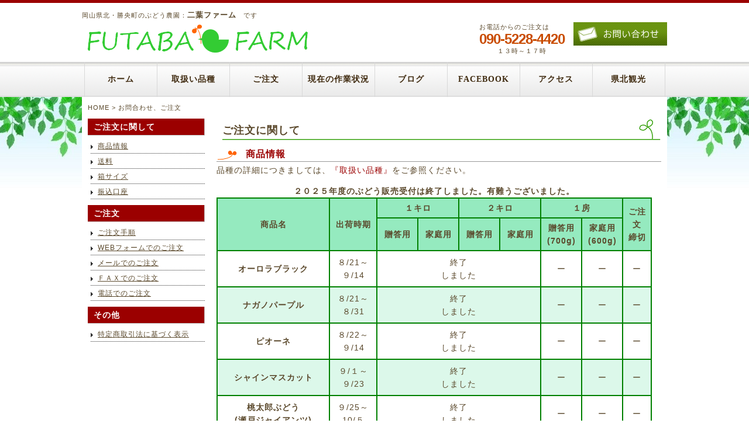

--- FILE ---
content_type: text/html
request_url: http://futaba-farm.com/info.html
body_size: 6074
content:
<!DOCTYPE html PUBLIC "-//W3C//DTD XHTML 1.0 Transitional//EN" "http://www.w3.org/TR/xhtml1/DTD/xhtml1-transitional.dtd">
<html xmlns="http://www.w3.org/1999/xhtml" xml:lang="ja" lang="ja">

<head>
<meta http-equiv="Content-Type" content="text/html; charset=utf-8" />
<meta http-equiv="Content-Style-Type" content="text/css" />
<meta http-equiv="Content-Script-Type" content="text/javascript" />
<meta http-equiv="imagetoolbar" content="no" />
<meta name="description" content="" />
<meta name="keywords" content="" />
<link rel="stylesheet" href="css/common.css" type="text/css" />
<script type="text/javascript" src="js/jquery.js"></script>
<script type="text/javascript" src="js/common.js"></script>
<title>二葉ファーム</title>
<script>
  (function(i,s,o,g,r,a,m){i['GoogleAnalyticsObject']=r;i[r]=i[r]||function(){
  (i[r].q=i[r].q||[]).push(arguments)},i[r].l=1*new Date();a=s.createElement(o),
  m=s.getElementsByTagName(o)[0];a.async=1;a.src=g;m.parentNode.insertBefore(a,m)
  })(window,document,'script','//www.google-analytics.com/analytics.js','ga');

  ga('create', 'UA-65626513-2', 'auto');
  ga('send', 'pageview');

</script>
</head>

<body>
<div id="top">
   <div id="headWrap">
      <div id="header">
         <h1><a href="index.html"><img src="images/logo.png" alt=""></a></h1>
         <div id="pr">
            <p>岡山県北・勝央町のぶどう農園：<B><big>二葉ファーム</B></big>　です</p>
         </div>
         <div id="gnavi">
            <ul>
               <li>お電話からのご注文は<br /><span class="tel">090-5228-4420</span><br><center>１３時～１７時</center></li>
               <li><a href="mailto:info@futaba-farm.com"><img src="images/btn_access.gif" alt="お問合わせ" class="rollover"></a></li>
            </ul>
         </div>
      </div><!-- /#header -->
   </div><!-- /#headWrap -->
   <div id="menu">
      <ul>
         <li class="home"><a href="index.html">ホーム</a></li>
         <li><a href="catalog.html">取扱い品種</a></li>
         <li><a href="info.html">ご注文</a></li>
         <li><a href="grape.html">現在の作業状況</a></li>
         <li><a href="http://tobefarm.blogspot.jp/" TARGET="_blank">ブログ</a></li>
         <li><a href="https://www.facebook.com/futabafarm.okayama?ref=aymt_homepage_panel" TARGET="_blank">FACEBOOK</a></li>
         <li><a href="access.html">アクセス</a></li>
         <li><a href="sightseeing.html">県北観光</a></li>
      </ul>
   </div><!-- /#menu -->

   <div id="contents">
      <div id="topicPath">
         <a href="index.html">HOME</a> &gt; お問合わせ、ご注文
      </div><!-- /#topicPath -->
      <div id="main">
         <h2>ご注文に関して</h2>

         <h3><a name="1_1">商品情報</a></h3>
         <p>
	品種の詳細につきましては、<a href="catalog.html">『取扱い品種』</a>をご参照ください。</p>
	<table class="def" border="0" cellspacing="1" width="98%">
	<caption><strong><!-- ２０２５年度のぶどう販売受付を開始しました -->
	２０２５年度のぶどう販売受付は終了しました。有難うございました。</strong></caption>
	<tr bgcolor="#95eabf" >
	  <td rowspan="2" width="26%"><strong>商品名</strong></td>
	  <td rowspan="2" width="11%"><strong>出荷時期</strong></td>
	  <td colspan="2" width="19%"><strong>１キロ</srtong></td>
	  <td colspan="2" width="19%"><strong>２キロ</srtong></td>
	  <td colspan="2" width="19%"><strong>１房</srtong></td>
	  <td rowspan="2" ><strong>ご注文<br>締切</strong></td>
	</tr>
	<tr bgcolor="#95eabf" >
	  <td><strong>贈答用</strong></td>
	  <td><strong>家庭用</strong></td>
	  <td><strong>贈答用</strong></td>
	  <td><strong>家庭用</strong></td>
	  <td><strong>贈答用<br>(700g)</strong></td>
	  <td><strong>家庭用<br>(600g)</strong></td>
	</tr>
	<tr>
	  <td height="50px"><strong>オーロラブラック</srtong></td>
	  <td>８/21～９/14</td>
	  <td colspan="4">終了<br>しました</td>
	  <td>ー</td>	
	  <td>ー</td>	
	  <td>ー</td>	
	</tr>
	<tr bgcolor="#dcf8ea">
	  <td height="50px"><strong>ナガノパープル</srtong></td>
	  <td>８/21～８/31</td>
	  <td colspan="4">終了<br>しました</td>
	  <td>ー</td>	
	  <td>ー</td>	
	  <td>ー</td>	
	</tr>
	<tr>
	  <td height="50px"><strong>ピオーネ</srtong></td>
	  <td>８/22～９/14</td>
	  <td colspan="4">終了<br>しました</td>
	  <td>ー</td>	
	  <td>ー</td>	
	  <td>ー</td>	
	</tr>

	<tr bgcolor="#dcf8ea">
	  <td height="50px"><strong>シャインマスカット</srtong></td>
	  <td>９/１～９/23</td>
	  <td colspan="4">終了<br>しました</td>
	  <td>ー</td>	
	  <td>ー</td>	
	  <td>ー</td>	
	</tr>
	<tr>
	  <td height="50px"><strong>桃太郎ぶどう<br>(瀬戸ジャイアンツ)</srtong></td>
	  <td>９/25～10/５</td>
	  <td colspan="4">終了<br>しました</td>
	  <td>ー</td>	
	  <td>ー</td>	
	  <td>ー</td>	
	</tr>
	<tr bgcolor="#dcf8ea">
	  <td height="50px"><strong>ぶどうミックス１<br>(シャイン無)</srtong></td>
	  <td>８/21～９/10</td>
	  <td colspan="4">終了<br>しました</td>
	  <td>ー</td>	
	  <td>ー</td>	
	  <td>ー</td>	
	</tr>
	<tr>
	  <td height="50px"><strong>ぶどうミックス２<br>(シャイン有)</srtong></td>
	  <td>９/１～９/30</td>
	  <td colspan="4">終了<br>しました</td>
	  <td>ー</td>	
	  <td>ー</td>	
	  <td>ー</td>	
	</tr>
	<tr>
	<td colspan=9 class=def3>※税込みです</td>
	</tr>
	</table>

	<B>
	<UL>
	<li>「１キロ」は１箱に２房、「２キロ」は１箱に３～５房、「１房」は１箱に１房です</li>
	<li>別途送料がかかります(下記)</li>
	<li><贈答用>は、贈答用の品質高いぶどうです(主に見た目)<br>
	<家庭用>は、贈答用に比べ外観の美しさにこだわらないぶどうですが、小売店のものよりは上質です<br>
	ご家庭・お友達と召し上がるものでありましたら、家庭用ぶどうで遜色ありません(味の差はほぼありません)</li>
	<li>自然のもののため、出荷時期が前後することがございます。ご了承ください</li>
	<li>すべて種なしのぶどうですが、生育状況により、稀に種が混入することがあります。ご理解下さい</li>
	<li>出荷時期が重なる商品に関しては、同梱でお送りできます</li>
	<li>ぶどうミックス１～３ は３種類以上のその時期取れ筋のぶどうを選ばせていただきます。ぶどうミックス２はシャインマスカットを含みます
	<li>割引コードをお持ちのお客様はそちらの価格でのお取り扱いとなります</li>
	<li>のし、カード(バースデー、ありがとう) を承っております。ご希望の際は、備考にてお知らせください</li>
	<li>領収書をご希望の際はお知らせください。インボイス対応の、登録番号付き請求書を発行します</li>
</B>
	</UL><br>

         <h3><a name="1_2">送料</a></h3>
	<p>
	ゆうパックでのお送りとなります。遠方(北海道・沖縄・離島)の場合はチルド便をお勧めいたします<br>
	箱サイズは<a href="#1_3">下記：箱とサイズの関連表</a>を参照ください</p>
	<table class="def" border="0" cellspacing="1" width=95%>

	<tr><td width=35%>　</td>
	<td>６０サイズ<br>(チルド＋225円)</td>
	<td>８０サイズ<br>(チルド＋360円)</td>
	<td>１００サイズ<br>(チルド＋675円)</td>
	</tr>

	<tr>
	<td><B>[ 岡山県 ]</B></td>
	<td>700円</td>
	<td>1,010円</td>
	<td>1,330円</td>
	</tr>

	<tr><td><B>[ 中国・四国・近畿・九州 ]</B><br>鳥取、島根、広島、山口、香川、徳島、愛媛、高知、滋賀、京都、大阪、兵庫、奈良、和歌山、福岡、佐賀、大分、熊本、長崎、宮崎、鹿児島</td>
	<td>760円</td>
	<td>1,080円</td>
	<td>1,380円</td>
	</tr>

	<tr><td><B>[ 東海・北陸 ]</B><br>静岡、愛知、岐阜、三重、富山、石川、福井</td>
	<td>870円</td>
	<td>1,190円</td>
	<td>1,500円</td>
	</tr>

	<tr><td><B>[ 関東・甲信越 ]</B><br>茨城、栃木、群馬、埼玉、千葉、東京、神奈川、山梨、新潟、長野</td>
	<td>1,030円</td>
	<td>1,320円</td>
	<td>1,660円</td>
	</tr>

	<tr><td><B>[ 沖縄 ]</B></td>
	<td>1,220円</td>
	<td>1,570円</td>
	<td>1,910円</td>
	</tr>

	<tr><td><B>[ 東北 ]</B><br>青森、岩手、秋田、山形、宮城、福島</td>
	<td>1,290円</td>
	<td>1,590円</td>
	<td>1,900円</td>
	</tr>

	<tr><td><B>[ 北海道 ]</B></td>
	<td>1,620円</td>
	<td>1,920円</td>
	<td>2,230円</td>
	</tr>
	</table>
	<p>◆配達希望時間帯<br>
	　午前中　12時～14時　14時～16時　16～18時　18時～20時　19時～21時<br>
	</p>
	<br>

         <h3><a name="1_3">箱サイズ</a></h3>
	<p>
	・梱包箱は１房、１キロ、２キロの３種類です<br>
<!-- 	・１キロは２房、２キロは３～５房 詰め程度になります。１房は１箱に１房入りです<br> -->
	・１房箱、１キロ箱はそれぞれ１つで60サイズ、２キロ箱は１つで80サイズです<br>
	・１房箱、１キロ箱は２つ同梱の場合80サイズになります<br>
	・２キロ箱２つ同梱の場合は80サイズ扱いです。２キロ箱３つ同梱は１００サイズです<br>
	・上記以外の場合はお問合せください<br>
	<center>
	<table class="def" border="0"  width="720" cellspacing="1">
	<tr>
	  <td width="180">１房１箱<br>１キロ１箱<br>(６０サイズ)</td>
	  <td width="180">２キロ１箱<br>(８０サイズ)</td>
	  <td width="180">２キロ２箱<br>(８０サイズ)</td>
	  <td width="180">２キロ３箱<br>(１００サイズ)</td>
	</tr>
	<tr>
	  <td><img src="images/info/60.jpg" alt="60size"></td>
	  <td><img src="images/info/80.jpg" alt="80size"></td>
	  <td><img src="images/info/80_2.jpg" alt="2_80size"></td>
	  <td><img src="images/info/80_3.jpg" alt="3_80size"></td>
	</tr>
	</table></center>
	</p>
	<br>

         <h3><a name="1_4">振込口座</a></h3>
         <p>
	下記銀行口座を用意しています。口座番号は、ご注文確認後にご連絡いたします。<br>
	　　　<B>振込先金融機関 ： ゆうちょ銀行</B> または<B> 楽天銀行</B><br>
	※ゆうちょ銀行振込用紙をご希望の際はご連絡下さい。<br>
         </p>

         <h2>ご注文</h2>

	<UL><B>
	<li>出荷管理のため、できるだけご注文締切までにお申し込みください</li>
	<li>発送の準備が整い次第、順次発送いたします</li>
	<li>自然のもののため出荷までお時間がかかることがあります。ご連絡はさせていただきますが、ご了承をお願いします</li>
	</B></UL>
         <h3><a name="2_1">ご注文手順</a></h3>
	<p>
	(１) 商品等のご留意事項(発送時期・金額・送料)等をご確認の上、商品をお選びください<br>
	(２) 下記のいずれかご希望の注文方法よりご注文ください<br>
	(３) 受付後、確認および金額・入金口座ご連絡メール(ＳＭＳ含む)を差し上げます ～ 最大２日間お待ち下さい<br>
	(４) ご入金を確認後、商品の出荷準備が整い次第、順次発送いたします(発送時メール等にてご連絡)<br>
	(５) 商品の配送状況につきましては、<a href="https://trackings.post.japanpost.jp/services/srv/search/" target="_blank">郵便局お荷物追跡ページ</a>にてご確認ください <br><br>
	<center>
	<table class="nasi" cellspacing="1">
	<tr>
	  <td width="160"><a href="info.html#2_2"><img src="images/info/mtd1.png" alt="フォーム" width="80"></a></td>
	  <td width="160"><a href="info.html#2_3"><img src="images/info/mtd2.png" alt="メール" width="80"></a></td>
	  <td width="160"><a href="info.html#2_4"><img src="images/info/mtd3.png" alt="ＦＡＸ" width="80"></a></td>
	  <td width="160"><a href="info.html#2_5"><img src="images/info/mtd4.png" alt="お電話" width="80"></a></td>
	</tr>
	<tr>
	  <td><a href="info.html#2_2">WEBフォームで</a></td>
	  <td><a href="info.html#2_3">メールで</a></td>
	  <td><a href="info.html#2_4">ＦＡＸで</a></td>
	  <td><a href="info.html#2_4">お電話で</a></td>
	</tr>
	</table></center><br>
	</p>

         <h3><a name="2_2">WEBフォームでのお問合わせ・ご注文</a></h3>
	<p>
	<!-- <a href="https://ws.formzu.net/fgen/S8555865/" target="_blank">こちらのフォーム</a>から入力を行ってください。 -->(休止中です)<br>
	<!-- <a href="https://ws.formzu.net/fgen/S8555865/" target="_blank"><img src="images/formzu-logo-150.png" alt="" border="2"></a><br> -->
	</p>

         <h3><a name="2_3">メールでのお問合わせ・ご注文</a></h3>
         <p>
            <a href="mailto:info@futaba-farm.com">info@futaba-farm.com</a> までご連絡ください。<br><br>
	ご注文の場合は、下記項目をご記入の上、お知らせください。<br><br>
	＊＊　注文データ　＊＊＊＊＊＊＊＊＊＊＊＊＊＊＊＊<br>
<br>
	◆ご注文内容<br>	
	商品名：<br>
	用途：贈答用　または　家庭用<br>
	箱サイズ：１キロ　　２キロ　　１房<br>
	注文箱個数：<br>
	ご希望の振込口座：ゆうちょ銀行・楽天銀行<br>
	割引コード(お持ちの場合)：<br>
<br>
	◆ご注文者様情報<br>	
	お名前（ご注文者様）：<br>
	郵便番号（ご注文者様）：<br>
	ご住所（ご注文者様）：<br>
	電話番号（ご注文者様）：<br>
<br>
	◆送り先がご注文者様と異なる場合は、下記もご記入ください<br>	
	お名前（送り先）：<br>
	郵便番号（送り先）：<br>
	ご住所（送り先）：<br>
	電話番号（送り先）：<br>
<br>
	◆配達希望日・時間帯にご希望がある場合はご記入ください<br>
　	＊＊＊＊＊＊＊＊＊＊＊＊＊＊＊＊＊＊＊＊以上<br><br>
         </p>

         <h3><a name="2_4">FAXでのお問合わせ・ご注文</a></h3>
         <p>
	050-5305-1994 までご連絡ください。<br>
	ご注文の場合は、こちらの<a href="info.pdf" TARGET="_blank">注文フォーム</a>を印刷してお使いください。<br>
         </p>

         <h3><a name="2_5">お電話でのお問合わせ・ご注文</a></h3>
         <p>
	090-5228-4420 までご連絡ください。<br>
	１３時～１７時でお願いいたします。<br>
	不在の場合は、恐れ入りますが伝言をお残し下さい。<br>
         </p>



         <h2>その他</h2>
         <h3><a name="4_1">特定商取引法に基づく表示</a></h3>
         <p>
<table class="def" bgcolor="#999999" border="0" cellpadding="9" cellspacing="1" style="font-size:13px;text-align:left">
	<tr><th bgcolor="#EEEEEE">販売業者名/代表者</th><td bgcolor="#FFFFFF">二葉ファーム/二宮 順子</td></tr>
	<tr><th bgcolor="#EEEEEE">住所</th><td bgcolor="#FFFFFF">〒708-0824　岡山県津山市沼807-1</td></tr>
	<tr><th bgcolor="#EEEEEE">電話番号</th><td bgcolor="#FFFFFF">090-5228-4420</td></tr>
	<tr><th bgcolor="#EEEEEE">FAX番号</th><td bgcolor="#FFFFFF">050-5305-1994</td></tr>
	<tr><th bgcolor="#EEEEEE">メールアドレス</th><td bgcolor="#FFFFFF">info@futaba-farm.com</td></tr>
	<tr><th bgcolor="#EEEEEE">販売URL</th><td bgcolor="#FFFFFF">http://futaba-farm.com/</td></tr>
	<tr><th bgcolor="#EEEEEE">お支払い方法</th><td bgcolor="#FFFFFF">銀行振込 (前払い)<br/></td></tr>
	<tr><th bgcolor="#EEEEEE">商品代金以外の<br/>必要金額</th><td bgcolor="#FFFFFF">振込手数料、送料</td></tr>
	<tr><th bgcolor="#EEEEEE">商品引渡し時期</th><td bgcolor="#FFFFFF">代金決済完了後、10日以内に商品を発送します。</td></tr>
	<tr><th bgcolor="#EEEEEE">商品引渡し方法</th><td bgcolor="#FFFFFF">当方にて手配後、運送会社による配送</td></tr>
	<tr><th bgcolor="#EEEEEE">返品・不良品について</th><td bgcolor="#FFFFFF">【返品対象】<br/>破損・腐敗等、食べられないもの<br/><br/>【返品時期】<br/>ご到着後 3 日以内にご連絡があった場合に返金可能となります。<br/><br/>【返品方法】<br/>お電話にて返金要請してください。</td></tr>
	</table>
	</p>



         <p><br>
            <a href="index.html">&raquo; ホームに戻る</a>
         </p>
      </div><!-- /#main -->
      <div id="sub">
         <div class="section">
            <h2>ご注文に関して</h2>
            <ul>
               <li><a href="info.html#1_1">商品情報</a></li>
               <li><a href="info.html#1_2">送料</a></li>
               <li><a href="info.html#1_3">箱サイズ</a></li>
               <li><a href="info.html#1_4">振込口座</a></li>
            </ul>
         </div><!-- /.section -->
         <div class="section">
            <h2>ご注文</h2>
            <ul>
               <li><a href="info.html#2_1">ご注文手順</a></li>
               <li><a href="info.html#2_2">WEBフォームでのご注文</a></li>
               <li><a href="info.html#2_3">メールでのご注文</a></li>
               <li><a href="info.html#2_4">ＦＡＸでのご注文</a></li>
               <li><a href="info.html#2_5">電話でのご注文</a></li>
            </ul>
         </div><!-- /.section -->


         <div class="section">
            <h2>その他</h2>
            <ul>
               <li><a href="info.html#4_1">特定商取引法に基づく表示</a></li>
            </ul>
         </div><!-- /.section -->

         <!-- <div class="section">
 <a href="furusato.html"><img src="images/budo02.png" align="left" width="200"><br><center>ふるさと納税を開始しました</center></a><br>
	</div> -->

      </div><!-- /#sub -->
      <div id="pageTop">
         <a href="#top">ページのトップへ戻る</a>
      </div><!-- /#pageTop -->
   </div><!-- /#contents -->
   <div id="footer">
      <div id="footMenu">
	<big>二葉ファーム</big><br>
	事務所：708-0824 岡山県津山市沼807-1<br>
	圃場　：709-4312 岡山県勝田郡勝央町黒土1018-1<br>
	 tel：090-5228-4420 fax：050-5305-1994<br>
	 mail：info@futaba-farm.com<br>

      </div><!-- /#footerMenu -->
      <div class="copyright">Copyright &copy; 2011 YOUR SITE NAME All Rights Reserved.</div>
   </div><!-- /#footer -->
</div><!-- /#top -->
</body>
</html>

--- FILE ---
content_type: text/css
request_url: http://futaba-farm.com/css/common.css
body_size: 2286
content:
@charset "UTF-8";


/* ========BASIC======== */
html {
   overflow-y:scroll;
}

body {
   margin:0;
   padding:0;
   line-height:1.6;
   letter-spacing:1px;
   font-family:'�q���M�m�p�S Pro W3','Hiragino Kaku Gothic Pro','���C���I',Meiryo,'�l�r �o�S�V�b�N',sans-serif;
   font-size:12px;
   color:#5A482B;
   border-top:5px solid #9B0000;
   background:#fff url("../images/bg_body.jpg") 0 0 repeat-x;
}

br {
   letter-spacing:normal;
}

a {
   color:#5A482B;
   text-decoration:none;
}

a:hover {
   color:#C94C00;
}

img {
   border:0;
   vertical-align:bottom;
}

h1,h2,h3,h4,h5,h6 {
   margin:0;
}


/* ========TEMPLATE LAYOUT======== */
#headWrap {
   position:relative;
   width:100%;
   margin:0 auto;
   padding:10px 0;
   background:#fff;
}

#header {
   position:relative;
   width:1000px;
   margin:0 auto;
   background:#fff;
}

#pr {
   position:absolute;
   left:0;
   top:0;
   width:1000px;
}

#gnavi {
   position:absolute;
   bottom:0;
   right:0;
}

#menu {
   width:100%;
   float:left;
   background:url("../images/bg_menu.gif") 0 0 repeat-x;
}

#icatch {
   width:1000px;
   margin:0 auto 10px;
   background:#fff;
}


#contents {
   clear:both;
   width:980px;
   margin:0 auto;
   padding:10px;
   background:#fff;
}

#main {
   float:right;
   width:760px;
}

#sub {
   float:left;
   width:200px;
}

#pageTop {
   clear:both;
}

#footMenu {
   width:1000px;
   margin:0 auto;
}

#footer {
   background:#EBEADD;
   border-bottom:5px solid #9B0000;
}


/* ========HEADER CUSTOMIZE======== */
#header h1 {
   margin:0;
   padding-top:25px;
   font-size:32px;
   color:#fff;
   line-height:50px;
}

#header h1 a {
   color:#9B0000;
}

#header h1 a:hover {
   color:#D30000;
}

#header #pr p {
   margin:0;
   font-size:11px;
}

#header #gnavi ul {
   list-style:none;
}

#header #gnavi li {
   float:left;
   font-size:11px;
   margin-left:15px;
}

#header #gnavi li a {
   display:block;
}

#header #gnavi .tel {
   color:#C94C00;
   font-size:24px;
   font-weight:bold;
   letter-spacing:-1px;
   line-height:1.0;
}


/* ========MENU CUSTOMIZE======== */
#menu ul {
   width:993px;
   margin:0 auto;
   padding:0;
}

#menu li {
   float:left;
   color:#333;
   text-align:center;
   list-style-type:none;
}

#menu li a {
   display:block;
   width:123px;
   color:#5A482B;
   line-height:60px;
   border-right:1px solid #D8D8D8;
   font-family:Georgia,"MS ����","Hiragino Mincho Pro W3","�q���M�m���� Pro W3",serif;
   color:#3F2A0F;
   font-weight:bold;
   font-size:14px;
}

#menu li.home a {
   border-left:1px solid #D8D8D8;
}

#menu li a:hover {
   color:#C94C00;
   background:#fff url("../images/bg_menu.gif") 0 -60px repeat-x;
   z-index:100;
}


/* ========TOPICPATH CUSTOMIZE======== */
#topicPath {
   margin-bottom:10px;
   font-size:11px;
}


/* ========MAIN CONTENTS CUSTOMIZE======== */
#main a {
   color:#9B0000;
}

#main a:hover {
   color:#C94C00;
   text-decoration:underline;
} 

#main h2 {
   margin-bottom:8px;
   padding:0 0 0 10px;
   color:#5A482B;
   font-family:Georgia,"MS ����","Hiragino Mincho Pro W3","�q���M�m���� Pro W3",serif;
   font-size:18px;
   font-weight:bold;
   line-height:40px;
   background:url("../images/banner.png") 100% 100% no-repeat;
}

#main h3 {
   margin-bottom:3px;
   padding-left:50px;
   font-size:16px;
   border-bottom:1px solid #999;
   background:url("../images/btn.png") 0 5px no-repeat;
}


#main h4 {
   margin-bottom:2px;
   padding:2px;
   font-size:14px;
   color:#fff;
}

#main h5 {
   margin-bottom:2px;
   font-size:12px;
   border-bottom:1px solid #5A482B;
}

#main h6 {
   margin-bottom:2px;
   font-size:12px;
}

#main p {
   margin:0 0 1em 0;
   font-size:14px;
}

#main p.wide {
   margin:0 0 1em 0;
   padding:5px;
   font-size:14px;
}

#main ul,ol,dl {
   font-size:14px;
}

#main dt {
   margin-bottom:3px;
}

#main dd {
   padding:0;
   margin:0 0 0.5em 1em;
   padding:3px;
   background:#f1f1f1;
}

/* INFORMATION CUSTOMIZE */
* html body #main dl.information dd div {
   display:inline-block;
}

#main dl.information dt {
   float:left;
   margin:0;
   padding:0;
}

#main dl.information dd {
   margin:5px 0;
   padding:0 0 0.5em 8em;
   background:url("../images/bg_dotline.gif") 0 100% repeat-x;
}

#main table {
   border-collapse:collapse;
}

#main table.def {
   font-size:14px;
}

#main table.nasi {
   font-size:14px;
   border:0px;
   text-align:center;
}

#main table.def th {
   padding:5px;
   font-size:14px;
   text-align:left;
   border:1px solid #ddd;
   background:#EBEADD;
}

#main table.def td {
   padding:5px;
   font-size:14px;
   border:2px solid #008000;
   text-align: center;

}

#main table.def td.def2 {
   padding:5px;
   font-size:12px;
   border:2px solid #008000;
   text-align: left;

}

#main table.def td.def3 {
   padding:5px;
   font-size:14px;
   border:1px solid #ddd;
   border-right:none;
   border-bottom:none;
   border-left:none;
   text-align: right;

}
/* ========SUBCONTENTS CUSTOMIZE======== */
#sub .section {
   margin-bottom:10px;
}

#sub a {
   text-decoration:underline;
}

#sub h2 {
   padding:3px;
   font-size:14px;
   font-weight:bold;
   color:#fff;
   padding-left:10px;
   background:#9B0000;
   border-bottom:1px solid #C1C1C1;
   border-right:1px solid #C1C1C1;
}

#sub ul {
   margin:5px 0 0 5px;
   padding:0;
}

#sub li {
   padding:5px 0 5px 0;
   line-height:1.4;
   list-style:none;
   background:url("../images/bg_dotline.gif") 0 100% repeat-x;
}

#sub li a {
   color:#5A482B;
   display:block;
   padding-left:12px;
   background:url("../images/bg_list.gif") 0 6px no-repeat;
}


/* ========PAGEOP CUSTOMIZE========= */
#pageTop {
   padding:20px 0;
   text-align:right;
   font-size:11px;
}

#pageTop a {
   padding-left:8px;
   background:url("../images/bg_pagetop.gif") 0 50% no-repeat;
}


/* ========FOOTMENU CUSTOMIZE======== */
#footMenu ul {
   margin:0;
   padding:10px 0 0 0;
   text-align:right;
}

#footMenu li {
   display:inline;
   margin:0 0 0 10px;
   list-style:none;
}

#footMenu li a {
   padding-left:10px;
   background:url("../images/bg_footmenu.gif") 0 50% no-repeat;
}


/* ========FOOTER CUSTOMIZE======== */
.copyright {
   padding:30px 0;
   font-size:11px;
   font-style:normal;
   color:#333;
   text-align:center;
}


/* ===hyo table--- */
table.hyo.td
	{mso-style-parent:style0;
	padding-top:1px;
	padding-right:1px;
	padding-left:1px;
	mso-ignore:padding;
	font-size:11.0pt;
	font-weight:400;
	font-style:normal;
	text-decoration:none;
	font-family:���S�V�b�N, monospace;
	mso-font-charset:128;
	mso-number-format:General;
	text-align:general;
	vertical-align:middle;
	border:none;
	mso-background-source:auto;
	mso-pattern:auto;
	mso-protection:locked visible;
	white-space:nowrap;
	mso-rotate:0;}
.x000
	{mso-style-parent:style0;
	font-size:9.0pt;}
.x011
	{mso-style-parent:style0;
	font-size:9.0pt;
	text-align:center;
	border-top:1.0pt solid windowtext;
	border-right:none;
	border-bottom:none;
	border-left:1.0pt solid windowtext;
	background:#FCE4D6;
	mso-pattern:black none;}
.x012
	{mso-style-parent:style0;
	font-size:9.0pt;
	text-align:center;
	border-top:1.0pt solid windowtext;
	border-right:.5pt solid windowtext;
	border-bottom:1.0pt solid windowtext;
	border-left:.5pt solid windowtext;
	background:#FCE4D6;
	mso-pattern:black none;}
.x013
	{mso-style-parent:style0;
	font-size:9.0pt;
	text-align:center;
	border-top:1.0pt solid windowtext;
	border-right:1.0pt solid windowtext;
	border-bottom:none;
	border-left:none;
	background:#FCE4D6;
	mso-pattern:black none;}
.x021
	{mso-style-parent:style0;
	font-size:9.0pt;
	text-align:center;
	border-top:none;
	border-right:1.0pt solid windowtext;
	border-bottom:1.0pt solid windowtext;
	border-left:1.0pt solid windowtext;
	background:#FCE4D6;
	mso-pattern:black none;}
.x022
	{mso-style-parent:style0;
	font-weight:700;
	text-align:center;
	border-top:1.0pt solid windowtext;
	border-right:none;
	border-bottom:none;
	border-left:1.0pt solid windowtext;
	background:yellow;
	mso-pattern:black none;}
.x023
	{mso-style-parent:style0;
	font-weight:700;
	text-align:center;
	border-top:1.0pt solid windowtext;
	border-right:none;
	border-bottom:.5pt solid windowtext;
	border-left:none;
	background:yellow;
	mso-pattern:black none;}
.x024
	{mso-style-parent:style0;
	font-weight:700;
	text-align:center;
	border-top:1.0pt solid windowtext;
	border-right:none;
	border-bottom:none;
	border-left:.5pt solid windowtext;
	background:yellow;
	mso-pattern:black none;}
.x031
	{mso-style-parent:style0;
	font-size:9.0pt;
	border-top:none;
	border-right:1.0pt solid windowtext;
	border-bottom:none;
	border-left:1.0pt solid windowtext;
	background:yellow;
	mso-pattern:black none;}
.x032
	{mso-style-parent:style0;
	font-size:9.0pt;
	border-top:.5pt solid windowtext;
	border-right:.5pt solid windowtext;
	border-bottom:.5pt solid windowtext;
	border-left:none;
	background:#E2EFDA;
	mso-pattern:black none;}
.x033
	{mso-style-parent:style0;
	font-size:9.0pt;
	text-align:center;
	border:.5pt solid windowtext;
	background:#E2EFDA;
	mso-pattern:black none;}
.x034
	{mso-style-parent:style0;
	font-size:8.0pt;
	border-top:.5pt solid windowtext;
	border-right:none;
	border-bottom:.5pt solid windowtext;
	border-left:.5pt solid windowtext;
	background:#E2EFDA;
	mso-pattern:black none;}
.x045
	{mso-style-parent:style0;
	font-size:9.0pt;
	border-top:.5pt solid windowtext;
	border-right:none;
	border-bottom:.5pt solid windowtext;
	border-left:.5pt solid windowtext;
	background:#E2EFDA;
	mso-pattern:black none;}
.x041
	{mso-style-parent:style0;
	font-size:9.0pt;
	border-top:.5pt solid windowtext;
	border-right:1.0pt solid windowtext;
	border-bottom:.5pt solid windowtext;
	border-left:1.0pt solid windowtext;
	background:#FCE4D6;
	mso-pattern:black none;}
.x042
	{mso-style-parent:style0;
	font-weight:700;
	text-align:center;
	border-top:.5pt solid windowtext;
	border-right:1.0pt solid windowtext;
	border-bottom:.5pt solid windowtext;
	border-left:1.0pt solid windowtext;
	background:yellow;
	mso-pattern:black none;
	white-space:normal;}
.x047
	{mso-style-parent:style0;
	font-size:9.0pt;
	border-top:.5pt solid windowtext;
	border-right:1.0pt solid windowtext;
	border-bottom:.5pt solid windowtext;
	border-left:1.0pt solid windowtext;
	background:#FCE4D6;
	mso-pattern:black none;
	white-space:normal;}
.x054
	{mso-style-parent:style0;
	font-size:9.0pt;
	text-align:center;}
.x061
	{mso-style-parent:style0;
	font-size:9.0pt;
	border-top:none;
	border-right:1.0pt solid windowtext;
	border-bottom:.5pt solid windowtext;
	border-left:1.0pt solid windowtext;
	background:#FCE4D6;
	mso-pattern:black none;
	white-space:normal;}
.x063
	{mso-style-parent:style0;
	font-size:9.0pt;
	border-top:.5pt solid windowtext;
	border-right:.5pt solid windowtext;
	border-bottom:none;
	border-left:none;
	background:#E2EFDA;
	mso-pattern:black none;}
.x065
	{mso-style-parent:style0;
	font-size:9.0pt;
	border-top:.5pt solid windowtext;
	border-right:none;
	border-bottom:none;
	border-left:.5pt solid windowtext;
	background:#E2EFDA;
	mso-pattern:black none;}
.x071
	{mso-style-parent:style0;
	font-size:9.0pt;
	border-top:none;
	border-right:none;
	border-bottom:none;
	border-left:1.0pt solid windowtext;
	background:#FCE4D6;
	mso-pattern:black none;}
.x077
	{mso-style-parent:style0;
	font-size:9.0pt;
	border-top:none;
	border-right:1.0pt solid windowtext;
	border-bottom:none;
	border-left:none;
	background:#FCE4D6;
	mso-pattern:black none;}
.x081
	{mso-style-parent:style0;
	font-weight:700;
	text-align:center;
	border-top:none;
	border-right:none;
	border-bottom:1.0pt solid windowtext;
	border-left:1.0pt solid windowtext;
	background:yellow;
	mso-pattern:black none;}
.x083
	{mso-style-parent:style0;
	font-weight:700;
	text-align:center;
	border-top:none;
	border-right:1.0pt solid windowtext;
	border-bottom:1.0pt solid windowtext;
	border-left:none;
	background:yellow;
	mso-pattern:black none;}
.x091
	{mso-style-parent:style0;
	font-size:9.0pt;
	text-align:center;
	border-top:none;
	border-right:none;
	border-bottom:1.0pt solid windowtext;
	border-left:1.0pt solid windowtext;
	background:#FCE4D6;
	mso-pattern:black none;
	white-space:normal;}
.x093
	{mso-style-parent:style0;
	font-size:9.0pt;
	text-align:center;
	border-top:none;
	border-right:1.0pt solid windowtext;
	border-bottom:1.0pt solid windowtext;
	border-left:none;
	background:#FCE4D6;
	mso-pattern:black none;}


--- FILE ---
content_type: text/plain
request_url: https://www.google-analytics.com/j/collect?v=1&_v=j102&a=1694525090&t=pageview&_s=1&dl=http%3A%2F%2Ffutaba-farm.com%2Finfo.html&ul=en-us%40posix&dt=%E4%BA%8C%E8%91%89%E3%83%95%E3%82%A1%E3%83%BC%E3%83%A0&sr=1280x720&vp=1280x720&_u=IEBAAEABAAAAACAAI~&jid=170597163&gjid=1577346914&cid=1184601510.1769135147&tid=UA-65626513-2&_gid=1923574609.1769135147&_r=1&_slc=1&z=1655685570
body_size: -285
content:
2,cG-WDK1MNHTFH